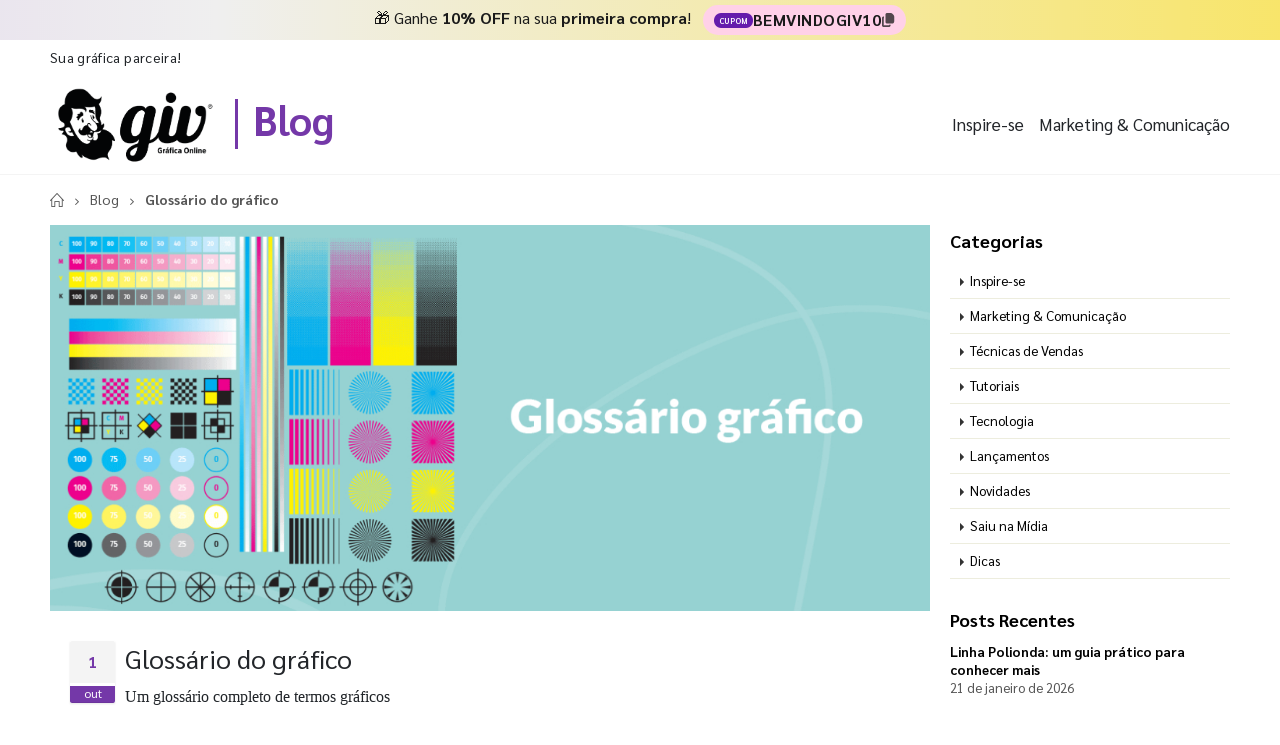

--- FILE ---
content_type: text/html; charset=utf-8
request_url: https://www.givonline.com.br/blog/glossario-do-grafico
body_size: 16160
content:
<!DOCTYPE html><html lang=pt><head><meta charset=utf-8><title>Gloss&#xE1;rio do gr&#xE1;fico | GIV Online</title><link rel="shortcut icon" href=/icones/132/favicon.png type=image/x-icon><link rel=manifest href=/icones/132/manifest.webmanifest><link rel=apple-touch-icon href=/icones/132/apple-touch-icon.png><link rel=apple-touch-icon sizes=57x57 href=/icones/132/apple-touch-icon-57x57.png><link rel=apple-touch-icon sizes=72x72 href=/icones/132/apple-touch-icon-72x72.png><link rel=apple-touch-icon sizes=76x76 href=/icones/132/apple-touch-icon-76x76.png><link rel=apple-touch-icon sizes=114x114 href=/icones/132/apple-touch-icon-114x114.png><link rel=apple-touch-icon sizes=120x120 href=/icones/132/apple-touch-icon-120x120.png><link rel=apple-touch-icon sizes=144x144 href=/icones/132/apple-touch-icon-144x144.png><link rel=apple-touch-icon sizes=152x152 href=/icones/132/apple-touch-icon-152x152.png><link rel=apple-touch-icon sizes=180x180 href=/icones/132/apple-touch-icon-180x180.png><link rel=apple-touch-icon-precomposed sizes=57x57 href=/icones/132/apple-touch-icon-57x57.png><link rel=apple-touch-icon-precomposed sizes=114x114 href=/icones/132/apple-touch-icon-114x114.png><link rel=apple-touch-icon-precomposed sizes=72x72 href=/icones/132/apple-touch-icon-72x72.png><link rel=apple-touch-icon-precomposed sizes=144x144 href=/icones/132/apple-touch-icon-144x144.png><link rel=apple-touch-icon-precomposed sizes=120x120 href=/icones/132/apple-touch-icon-120x120.png><link rel=apple-touch-icon-precomposed sizes=76x76 href=/icones/132/apple-touch-icon-76x76.png><link rel=apple-touch-icon-precomposed sizes=152x152 href=/icones/132/apple-touch-icon-152x152.png><link rel=icon type=image/png href=/icones/132/favicon.png><link rel=icon type=image/svg+xml href=/icones/132/favicon.svg><link rel=icon type=image/png href=/icones/132/favicon-96x96.png sizes=96x96><link rel=icon type=image/png href=/icones/132/favicon-128.png sizes=128x128><link rel=icon type=image/png href=/icones/132/favicon-196x196.png sizes=196x196><link rel=icon type=image/png sizes=192x192 href=/icones/132/android-icon-192x192.png><meta name=application-name content="GIV Online"><meta name=theme-color content=#ffffff><meta name=msapplication-TileColor content=#FFF><meta name=msapplication-TileImage content=/icones/132/mstile-144x144.png><meta name=msapplication-square70x70logo content=/icones/132/mstile-70x70.png><meta name=msapplication-square150x150logo content=/icones/132/mstile-150x150.png><meta name=msapplication-wide310x150logo content=/icones/132/mstile-310x150.png><meta name=msapplication-square310x310logo content=/icones/132/mstile-310x310.png><script async src="https://www.googletagmanager.com/gtag/js?id=G-EM6RCT0CS2"></script><script>window.dataLayer=window.dataLayer||[];function gtag(){dataLayer.push(arguments);}
gtag('js',new Date());gtag('config','G-EM6RCT0CS2');</script><script>(function(w,d,s,l,i){w[l]=w[l]||[];w[l].push({'gtm.start':new Date().getTime(),event:'gtm.js'});var f=d.getElementsByTagName(s)[0],j=d.createElement(s),dl=l!='dataLayer'?'&l='+l:'';j.async=true;j.src='https://www.googletagmanager.com/gtm.js?id='+i+dl;f.parentNode.insertBefore(j,f);})(window,document,'script','dataLayer','GTM-NCV5X3V');</script><link rel=preconnect href=https://fonts.googleapis.com><link rel=preconnect href=https://fonts.gstatic.com crossorigin><link href="https://fonts.googleapis.com/css?family=Sarabun:400,700&amp;display=swap" rel=stylesheet><link rel=stylesheet href=https://cdnjs.cloudflare.com/ajax/libs/font-awesome/6.4.0/css/all.min.css integrity="sha512-iecdLmaskl7CVkqkXNQ/ZH/XLlvWZOJyj7Yy7tcenmpD1ypASozpmT/E0iPtmFIB46ZmdtAc9eNBvH0H/ZpiBw==" crossorigin=anonymous referrerpolicy=no-referrer><link rel=stylesheet href=https://cdn.jsdelivr.net/npm/bootstrap@4.4.1/dist/css/bootstrap.min.css integrity=sha384-Vkoo8x4CGsO3+Hhxv8T/Q5PaXtkKtu6ug5TOeNV6gBiFeWPGFN9MuhOf23Q9Ifjh crossorigin=anonymous><link rel=stylesheet href=/lib/jquery-toast-plugin/jquery.toast.min.css><link rel=stylesheet href="/assets/css/site-giv.min.css?v=fIumi60FbLh3jR2oi9nEV8t3W-lA2SlSuu6YqDnbv2U"><meta name=viewport content="width=device-width, initial-scale=1"><meta name=format-detection content="telephone=no"><meta name=description content="Você já ficou em dúvida quando ouviu algum termo gráfico sendo pronunciado? Então, vem ler essa matéria que o Sr. GIV fez! Um glossário gráfico completo pra você! "><meta property=og:url content=https://www.givonline.com.br/blog/glossario-do-grafico><meta property=og:title content="Glossário do gráfico "><meta property=og:description content="Você já ficou em dúvida quando ouviu algum termo gráfico sendo pronunciado? Então, vem ler essa matéria que o Sr. GIV fez! Um glossário gráfico completo pra você! "><meta property=og:image content=https://wbl.blob.core.windows.net/img/blog/132/blog-giv-termos-graficos-1.webp><meta property=og:image:alt content="Você já ficou em dúvida quando ouviu algum termo gráfico sendo pronunciado? Então, vem ler essa matéria que o Sr. GIV fez! Um glossário gráfico completo pra você! "><meta property=og:type content=article><meta name=robots content=index><meta name=googlebot content=index><meta name=kdt:page><script>!function(f,b,e,v,n,t,s){if(f.fbq)return;n=f.fbq=function(){n.callMethod?n.callMethod.apply(n,arguments):n.queue.push(arguments)};if(!f._fbq)f._fbq=n;n.push=n;n.loaded=!0;n.version='2.0';n.queue=[];t=b.createElement(e);t.async=!0;t.src=v;s=b.getElementsByTagName(e)[0];s.parentNode.insertBefore(t,s)}(window,document,'script','https://connect.facebook.net/en_US/fbevents.js');</script><script>fbq('init','1162930367452928',{external_id:''});fbq('track','PageView');</script><noscript><img height=1 width=1 style=display:none src="https://www.facebook.com/tr?id=1162930367452928&amp;ev=PageView&amp;noscript=1"></noscript><body><div class=page-wrapper><div class=alerta-home><style>.topbar-promo{width:100%;padding:5px 12px;text-align:center;font-family:'Sarabun',sans-serif;font-size:16px;color:#1a1a1a;background:linear-gradient( 270deg,#ffdd00,#efefef,#c59ae7,#efefef,#ffdd00 );background-size:600% 600%;animation:gradientMove 10s ease infinite}.topbar-promo p{margin:0;display:flex;justify-content:center;align-items:center;gap:8px;flex-wrap:wrap}.coupon-box{display:inline-flex;align-items:center;gap:6px;padding:3px 11px;border-radius:999px;background:#ffd1e8;font-family:'Sarabun',sans-serif;font-size:15px;color:#1a1a1a;cursor:pointer;transition:transform 0.2s ease}.coupon-box:hover{transform:scale(1.03)}.coupon-label{background:#651bac;color:#fff;font-size:8px;font-weight:600;padding:2px 5px;border-radius:999px;letter-spacing:0.4px;text-transform:uppercase}.coupon-code{font-weight:800;white-space:nowrap}.coupon-icon{width:14px;height:14px;display:inline-flex;align-items:center;opacity:0.75;transition:opacity 0.2s ease,transform 0.2s ease}.coupon-icon svg{width:100%;height:100%;fill:currentColor}.coupon-box:hover .coupon-icon{opacity:1;transform:scale(1.1)}.copied{background:#d1ffd9 !important}@keyframes gradientMove{0%{background-position:0 50%}50%{background-position:100% 50%}100%{background-position:0 50%}}</style><div class=topbar-promo><span class=giv-emoji>🎁</span> Ganhe <strong>10% OFF</strong> na sua <b>primeira compra</b>!&nbsp;&nbsp; <span class=coupon-box id=coupon> <span class=coupon-label>CUPOM</span> <span class=coupon-code>BEMVINDOGIV10</span> <span class=coupon-icon> <svg xmlns=http://www.w3.org/2000/svg viewBox="0 0 448 512"><path d="M192 0c-35.3 0-64 28.7-64 64l0 256c0 35.3 28.7 64 64 64l192 0c35.3 0 64-28.7 64-64l0-200.6c0-17.4-7.1-34.1-19.7-46.2L370.6 17.8C358.7 6.4 342.8 0 326.3 0L192 0zM64 128c-35.3 0-64 28.7-64 64L0 448c0 35.3 28.7 64 64 64l192 0c35.3 0 64-28.7 64-64l0-16-64 0 0 16-192 0 0-256 16 0 0-64-16 0z"></path></svg> </span> </span></div><script>const coupon=document.getElementById('coupon');const couponCode='BEMVINDOGIV10';coupon.addEventListener('click',()=>{navigator.clipboard.writeText(couponCode);coupon.classList.add('copied');setTimeout(()=>{coupon.classList.remove('copied');},1200);});</script></div><header class=header><div class=header-top><div class="container container-blog"><div class="header-left d-none d-sm-block"><p class=top-message>Sua gráfica parceira!</div></div></div><div class=header-middle><div class="container container-blog d-flex align-items-center"><div class="header-left w-auto pl-0 d-flex align-items-center flex-grow-1"><span class=d-none>Gráfica GIV Online</span> <a href="/" class=logo-giv> <img src=https://wbl.blob.core.windows.net/public/logo-giv-online-black.png width=170 height=50 alt="Logo GIV Online" title="Logo GIV Online"> </a><div class=vertical-line></div><div class="mb-1 txt-blog"><a href=/blog>Blog</a></div></div><div class="header-links ml-auto"><a href="/blog/?categoria=inspire-se">Inspire-se</a> <a href="/blog/?categoria=marketing-comunicacao">Marketing &amp; Comunica&#xE7;&#xE3;o</a></div></div></div></header><main class=main><div class=container><nav aria-label=breadcrumb class=breadcrumb-nav><ol class=breadcrumb><li class=breadcrumb-item><a href="/" title="Home page"> <i class=icon-home></i> </a><li class=breadcrumb-item aria-current=page><a href=/blog>Blog</a><li class="breadcrumb-item active" aria-current=page>Gloss&#xE1;rio do gr&#xE1;fico</ol></nav><div class=row><div class=col-lg-9><article class=single><div class=post-media><div class="post-slider owl-carousel owl-theme owl-loaded owl-drag"><div class=owl-stage-outer><div class=owl-stage style="transform:translate3d(-2640px,0px,0px);transition:all 0.25s ease 0s;width:6160px"><div class="owl-item cloned" width=880 height=495><img src=https://wbl.blob.core.windows.net/img-cdn/img-otm/132/495x880-blog-giv-termos-graficos-1.webp alt="Glossário do gráfico " title="Glossário do gráfico " width=880 height=495 class=img-center></div></div></div></div></div><div class=post-body><dia-mes-calendario><div class="post-date hide-mobile"><span class=day>1</span> <span class=month>out</span></div></dia-mes-calendario><h1 class=post-title>Gloss&#xE1;rio do gr&#xE1;fico</h1><p><span style=font-family:Georgia,serif><span style=font-size:medium>Um glossário completo de termos gráficos</span></span><div class=post-meta><div><span> <i class="fa-solid fa-calendar-days mr-1"></i> <formata-data-extenso>1 de outubro de 2021</formata-data-extenso> </span> <span class=ml-3> <i class="fa-solid fa-folder-open mr-1"></i>Impress&#xE3;o </span> <span class="social-icons float-right"> <a href="https://www.facebook.com/sharer/sharer.php?u=https://www.givonline.com.br/blog/glossario-do-grafico&amp;t=Glossário do gráfico" rel=noopener class="social-icon social-facebook" target=_blank title="Compartilhar no Facebook"> <i class="fa-brands fa-facebook-f"></i> </a> <a href="https://twitter.com/intent/tweet?url=https://www.givonline.com.br/blog/glossario-do-grafico&amp;text=Glossário do gráfico &amp;via=givonline" rel=noopener class="social-icon social-twitter" target=_blank title="Compartilhar no Twitter"> <i class="fa-brands fa-twitter"></i> </a> <a href="https://www.linkedin.com/shareArticle?mini=true&amp;url=https://www.givonline.com.br/blog/glossario-do-grafico&amp;title=Glossário do gráfico &amp;summary=Você já ficou em dúvida quando ouviu algum termo gráfico sendo pronunciado? Então, vem ler essa matéria que o Sr. GIV fez! Um glossário gráfico completo pra você!" rel=noopener class="social-icon social-linkedin" target=_blank title="Compartilhar no Linkedin"> <i class="fa-brands fa-linkedin-in"></i> </a> <a href="https://api.whatsapp.com/send?text=https://www.givonline.com.br/blog/glossario-do-grafico" rel=noopener class="social-icon social-whatsapp" target=_blank title="Compartilhar no Whatsapp"> <i class="fa-brands fa-whatsapp"></i> </a> <a href="https://www.pinterest.com/pin/create/button/?url=https://www.givonline.com.br/blog/glossario-do-grafico&amp;media=https://wbl.blob.core.windows.net/img/blog/132/blog-giv-termos-graficos-1.webp&amp;description=Você já ficou em dúvida quando ouviu algum termo gráfico sendo pronunciado? Então, vem ler essa matéria que o Sr. GIV fez! Um glossário gráfico completo pra você!" rel=noopener class="social-icon social-pinterest" target=_blank title="Compartilhar no Pinterest"> <i class="fa-brands fa-pinterest-p"></i> </a> </span></div></div><div class=post-content><p><div class=formatacao-blog-post><p dir=ltr style=line-height:1.656;background-color:#ffffff;margin-top:0;margin-bottom:0><span style=background-color:transparent;font-weight:400;font-style:normal;font-variant:normal;text-decoration:none;vertical-align:baseline;white-space:pre-wrap;font-family:Georgia,serif><span style=color:rgb(89,89,89)><span style=font-size:x-large>Quem nunca teve dúvida com termos gráficos enquanto desenvolvia algum material, que atire a primeira pedra! O Sr. GIV já teve um dia, e pensando nisso, resolveu explicar o significado dos principais termos para que não reste dúvidas na hora de desenvolver sua arte, vem ler.</span></span></span><p dir=ltr style=line-height:1.38;margin-top:0;margin-bottom:0><b style=font-weight:normal;font-family:Georgia,serif id=docs-internal-guid-a3b634f4-7fff-e4b8-2386-9625520ea6d5><span style=color:rgb(89,89,89)><span style=font-size:x-large><br></span></span></b><p dir=ltr style=line-height:1.656;background-color:#ffffff;margin-top:0;margin-bottom:0><span style=font-family:Georgia,serif><span style=color:rgb(89,89,89)><span style=font-size:x-large><span style=background-color:transparent;font-weight:700;font-style:normal;font-variant:normal;text-decoration:none;vertical-align:baseline;white-space:pre-wrap>1x0 -</span><span style=background-color:transparent;font-weight:400;font-style:normal;font-variant:normal;text-decoration:none;vertical-align:baseline;white-space:pre-wrap> Esse termo, muito encontrado em gráficas, se refere a materiais que possuem a impressão na parte da frente em escala de cinza ou preto, enquanto a parte do verso não possui impressão. </span><span style=background-color:transparent;font-weight:400;font-style:normal;font-variant:normal;text-decoration:none;vertical-align:baseline;white-space:pre-wrap><br><br></span></span></span></span><p dir=ltr style=line-height:1.656;background-color:#ffffff;margin-top:0;margin-bottom:0><span style=font-family:Georgia,serif><span style=color:rgb(89,89,89)><span style=font-size:x-large><span style=background-color:transparent;font-weight:700;font-style:normal;font-variant:normal;text-decoration:none;vertical-align:baseline;white-space:pre-wrap>1x1 -</span><span style=background-color:transparent;font-weight:400;font-style:normal;font-variant:normal;text-decoration:none;vertical-align:baseline;white-space:pre-wrap> Nesse formato, tanto a parte da frente quanto o verso são impressos em preto ou escala de cinza. </span><span style=background-color:transparent;font-weight:400;font-style:normal;font-variant:normal;text-decoration:none;vertical-align:baseline;white-space:pre-wrap><br><br></span></span></span></span><p dir=ltr style=line-height:1.656;background-color:#ffffff;margin-top:0;margin-bottom:0><span style=font-family:Georgia,serif><span style=color:rgb(89,89,89)><span style=font-size:x-large><span style=background-color:transparent;font-weight:700;font-style:normal;font-variant:normal;text-decoration:none;vertical-align:baseline;white-space:pre-wrap>4x0 -</span><span style=background-color:transparent;font-weight:400;font-style:normal;font-variant:normal;text-decoration:none;vertical-align:baseline;white-space:pre-wrap>&nbsp; O número 4 representa as quatro cores do CMYK, portanto, nesse caso significa que a parte frontal do arquivo será colorida, enquanto o verso não terá impressão alguma. </span><span style=background-color:transparent;font-weight:400;font-style:normal;font-variant:normal;text-decoration:none;vertical-align:baseline;white-space:pre-wrap><br><br></span></span></span></span><p dir=ltr style=line-height:1.656;background-color:#ffffff;margin-top:0;margin-bottom:0><span style=font-family:Georgia,serif><span style=color:rgb(89,89,89)><span style=font-size:x-large><span style=background-color:transparent;font-weight:700;font-style:normal;font-variant:normal;text-decoration:none;vertical-align:baseline;white-space:pre-wrap>4x1 - </span><span style=background-color:transparent;font-weight:400;font-style:normal;font-variant:normal;text-decoration:none;vertical-align:baseline;white-space:pre-wrap>Quando houver essa especificação, significa que a parte frontal do arquivo será colorida e o verso em preto ou escala de cinza. </span><span style=background-color:transparent;font-weight:400;font-style:normal;font-variant:normal;text-decoration:none;vertical-align:baseline;white-space:pre-wrap><br><br></span></span></span></span><p dir=ltr style=line-height:1.656;background-color:#ffffff;margin-top:0;margin-bottom:0><span style=font-family:Georgia,serif><span style=color:rgb(89,89,89)><span style=font-size:x-large><span style=background-color:transparent;font-weight:700;font-style:normal;font-variant:normal;text-decoration:none;vertical-align:baseline;white-space:pre-wrap>4x4 -</span><span style=background-color:transparent;font-weight:400;font-style:normal;font-variant:normal;text-decoration:none;vertical-align:baseline;white-space:pre-wrap> Esse formato se refere à impressão colorida tanto na parte da frente quanto no verso de determinado arquivo.&nbsp;</span></span></span></span><p dir=ltr style=line-height:1.656;background-color:#ffffff;margin-top:0;margin-bottom:0><span style=font-family:Georgia,serif><span style=color:rgb(89,89,89)><span style=font-size:x-large>&nbsp;</span></span></span><p dir=ltr style=line-height:1.656;background-color:#ffffff;margin-top:0;margin-bottom:0><span style=font-family:Georgia,serif><span style=color:rgb(89,89,89)><span style=font-size:x-large><span style=background-color:transparent;font-weight:700;font-style:normal;font-variant:normal;text-decoration:none;vertical-align:baseline;white-space:pre-wrap>Dica: </span><span style=background-color:transparent;font-weight:400;font-style:normal;font-variant:normal;text-decoration:none;vertical-align:baseline;white-space:pre-wrap>Sempre se atente ao uso de cores na impressão, para que não ocorra Erro de Engenharia.</span></span></span></span><p dir=ltr style=line-height:1.38;margin-top:0;margin-bottom:0><b style=font-weight:normal;font-family:Georgia,serif><span style=color:rgb(89,89,89)><span style=font-size:x-large><br></span></span></b><p dir=ltr style=line-height:1.656;background-color:#ffffff;margin-top:0;margin-bottom:0><span style=font-family:Georgia,serif><span style=color:rgb(89,89,89)><span style=font-size:x-large><span style=background-color:transparent;font-weight:700;font-style:normal;font-variant:normal;text-decoration:none;vertical-align:baseline;white-space:pre-wrap>Adobe -</span><span style=background-color:transparent;font-weight:400;font-style:normal;font-variant:normal;text-decoration:none;vertical-align:baseline;white-space:pre-wrap> Esse nome pertence a empresa que desenvolve os softwares mais usados no ramo gráfico, como o </span><span style=background-color:transparent;font-weight:700;font-style:normal;font-variant:normal;text-decoration:none;vertical-align:baseline;white-space:pre-wrap>Illustrator</span><span style=background-color:transparent;font-weight:400;font-style:normal;font-variant:normal;text-decoration:none;vertical-align:baseline;white-space:pre-wrap>, que é focado para a edição de imagens vetoriais. O </span><span style=background-color:transparent;font-weight:700;font-style:normal;font-variant:normal;text-decoration:none;vertical-align:baseline;white-space:pre-wrap>Photoshop</span><span style=background-color:transparent;font-weight:400;font-style:normal;font-variant:normal;text-decoration:none;vertical-align:baseline;white-space:pre-wrap>, que é o queridinho não só dos designers como dos fotógrafos, já que é capaz de realizar todo tipo de edição em imagens digitais. E por último, mas não menos importante, o </span><span style=background-color:transparent;font-weight:700;font-style:normal;font-variant:normal;text-decoration:none;vertical-align:baseline;white-space:pre-wrap>CorelDraw</span><span style=background-color:transparent;font-weight:400;font-style:normal;font-variant:normal;text-decoration:none;vertical-align:baseline;white-space:pre-wrap>, que é a preferência de muitos designers na hora de desenvolver a arte a ser impressa.&nbsp;</span></span></span></span><p dir=ltr style=line-height:1.656;background-color:#ffffff;margin-top:0;margin-bottom:0><span style=font-family:Georgia,serif><span style=color:rgb(89,89,89)><span style=font-size:x-large>&nbsp;</span></span></span><p dir=ltr style=line-height:1.656;background-color:#ffffff;margin-top:0;margin-bottom:0><span style=font-family:Georgia,serif><span style=color:rgb(89,89,89)><span style=font-size:x-large><span style=background-color:transparent;font-weight:700;font-style:normal;font-variant:normal;text-decoration:none;vertical-align:baseline;white-space:pre-wrap>Alinhamento - </span><span style=background-color:transparent;font-weight:400;font-style:normal;font-variant:normal;text-decoration:none;vertical-align:baseline;white-space:pre-wrap>O alinhamento é, basicamente, a forma de organizar elementos em uma tela. É a melhor maneira de deixar o layout da página atrativo e estruturado.</span></span></span></span><p dir=ltr style=line-height:1.656;background-color:#ffffff;margin-top:0;margin-bottom:0><span style=background-color:transparent;font-weight:400;font-style:normal;font-variant:normal;text-decoration:none;vertical-align:baseline;white-space:pre-wrap;font-family:Georgia,serif><span style=color:rgb(89,89,89)><span style=font-size:x-large><br></span></span></span><p dir=ltr style=line-height:1.656;background-color:#ffffff;margin-top:0;margin-bottom:0><span style=font-family:Georgia,serif><span style=color:rgb(89,89,89)><span style=font-size:x-large><span style=background-color:transparent;font-weight:700;font-style:normal;font-variant:normal;text-decoration:none;vertical-align:baseline;white-space:pre-wrap>A2, A3, A4 e A5 -&nbsp; </span><span style=background-color:transparent;font-weight:400;font-style:normal;font-variant:normal;text-decoration:none;vertical-align:baseline;white-space:pre-wrap>Todos esses termos se referem a tamanhos de papel. O A2 representa os tamanhos 420x594mm, o A3 tem as dimensões de 297x420mm, o A4, que é o mais usado no dia a dia de todos, tem 210x297mm e, por fim, o A5 tem 148x210 milímetros.</span></span></span></span><p dir=ltr style=line-height:1.656;background-color:#ffffff;margin-top:0;margin-bottom:0><span style=font-family:Georgia,serif><span style=color:rgb(89,89,89)><span style=font-size:x-large>&nbsp;</span></span></span><p dir=ltr style=line-height:1.656;background-color:#ffffff;margin-top:0;margin-bottom:0><span style=font-family:Georgia,serif><span style=color:rgb(89,89,89)><span style=font-size:x-large><span style=background-color:transparent;font-weight:700;font-style:normal;font-variant:normal;text-decoration:none;vertical-align:baseline;white-space:pre-wrap>Briefing -</span><span style=background-color:transparent;font-weight:400;font-style:normal;font-variant:normal;text-decoration:none;vertical-align:baseline;white-space:pre-wrap> O briefing é uma junção de informações como público-alvo, portfólio, objetivos e outros fatores sobre determinada empresa. No processo de criação ele é uma base para que todo o projeto seja elaborado e finalizado seguindo, em primeiro lugar, princípios e metas do cliente. É uma forma de conhecer de forma aprofundada a empresa na qual irá representar no projeto.&nbsp;</span></span></span></span><p dir=ltr style=line-height:1.656;background-color:#ffffff;margin-top:0;margin-bottom:0><span style=font-family:Georgia,serif><span style=color:rgb(89,89,89)><span style=font-size:x-large>&nbsp;</span></span></span><p dir=ltr style=line-height:1.656;background-color:#ffffff;margin-top:0;margin-bottom:0><span style=font-family:Georgia,serif><span style=color:rgb(89,89,89)><span style=font-size:x-large><span style=background-color:transparent;font-weight:700;font-style:normal;font-variant:normal;text-decoration:none;vertical-align:baseline;white-space:pre-wrap>Brainstorming - </span><span style=background-color:transparent;font-weight:400;font-style:normal;font-variant:normal;text-decoration:none;vertical-align:baseline;white-space:pre-wrap>Popularmente conhecido como “chuva de ideias”, o brainstorming é um processo onde todos os envolvidos em um projeto se juntam para “ter ideias de forma conjunta”, o que não é uma regra, isso pode ser feito de forma separada, e só posteriormente ser feita essa junção de todos os insights para saber qual será usado no projeto.</span></span></span></span><p dir=ltr style=line-height:1.656;background-color:#ffffff;margin-top:0;margin-bottom:0><span style=font-family:Georgia,serif><span style=color:rgb(89,89,89)><span style=font-size:x-large>&nbsp;</span></span></span><p dir=ltr style=line-height:1.656;background-color:#ffffff;margin-top:0;margin-bottom:0><span style=font-family:Georgia,serif><span style=color:rgb(89,89,89)><span style=font-size:x-large><span style=background-color:transparent;font-weight:700;font-style:normal;font-variant:normal;text-decoration:none;vertical-align:baseline;white-space:pre-wrap>BITMAP - </span><span style=background-color:transparent;font-weight:400;font-style:normal;font-variant:normal;text-decoration:none;vertical-align:baseline;white-space:pre-wrap>É a construção de uma imagem através de códigos hexadecimais, que, juntos, formam imagens. Esses códigos são aplicados a pequenos quadrados que, quando olhados de perto, parecem um mosaico, e esses quadrados são os pixels.</span></span></span></span><p dir=ltr style=line-height:1.656;background-color:#ffffff;margin-top:0;margin-bottom:0><span style=font-family:Georgia,serif><span style=color:rgb(89,89,89)><span style=font-size:x-large>&nbsp;</span></span></span><p dir=ltr style=line-height:1.656;background-color:#ffffff;margin-top:0;margin-bottom:0><span style=font-family:Georgia,serif><span style=color:rgb(89,89,89)><span style=font-size:x-large><span style=background-color:transparent;font-weight:700;font-style:normal;font-variant:normal;text-decoration:none;vertical-align:baseline;white-space:pre-wrap>Blur - </span><span style=background-color:transparent;font-weight:400;font-style:normal;font-variant:normal;text-decoration:none;vertical-align:baseline;white-space:pre-wrap>É um desfoque usado em palavras ou imagens. Pode ser encontrado em diferentes tipos, como o desfoque de movimento, ou</span><span style=background-color:transparent;font-weight:400;font-variant:normal;text-decoration:none;vertical-align:baseline;white-space:pre-wrap><i> motion blur</i></span><span style=background-color:transparent;font-weight:400;font-style:normal;font-variant:normal;text-decoration:none;vertical-align:baseline;white-space:pre-wrap>.&nbsp;</span></span></span></span><p dir=ltr style=line-height:1.656;background-color:#ffffff;margin-top:0;margin-bottom:0><span style=font-family:Georgia,serif><span style=color:rgb(89,89,89)><span style=font-size:x-large>&nbsp;</span></span></span><p dir=ltr style=line-height:1.656;background-color:#ffffff;margin-top:0;margin-bottom:0><span style=font-family:Georgia,serif><span style=color:rgb(89,89,89)><span style=font-size:x-large><span style=background-color:transparent;font-weight:700;font-style:normal;font-variant:normal;text-decoration:none;vertical-align:baseline;white-space:pre-wrap>Canvas -&nbsp; </span><span style=background-color:transparent;font-weight:400;font-style:normal;font-variant:normal;text-decoration:none;vertical-align:baseline;white-space:pre-wrap>Também conhecido como </span><span style=background-color:transparent;font-weight:400;font-style:italic;font-variant:normal;text-decoration:none;vertical-align:baseline;white-space:pre-wrap>Business Model Canvas</span><span style=background-color:transparent;font-weight:400;font-style:normal;font-variant:normal;text-decoration:none;vertical-align:baseline;white-space:pre-wrap>, o Canva é um jeito visual de organizar as ideias estratégicas do negócio! Através dessa ferramenta, o seu modelo de negócio é dividido em nove blocos, responsáveis por representar os pontos centrais que devem ser levados em consideração na hora de montar a estratégia.</span></span></span></span><p dir=ltr style=line-height:1.656;background-color:#ffffff;margin-top:0;margin-bottom:0><span style=font-family:Georgia,serif><span style=color:rgb(89,89,89)><span style=font-size:x-large>&nbsp;</span></span></span><p dir=ltr style=line-height:1.656;background-color:#ffffff;margin-top:0;margin-bottom:0><span style=font-family:Georgia,serif><span style=color:rgb(89,89,89)><span style=font-size:x-large><span style=background-color:transparent;font-weight:700;font-style:normal;font-variant:normal;text-decoration:none;vertical-align:baseline;white-space:pre-wrap>CMYK -</span><span style=background-color:transparent;font-weight:400;font-style:normal;font-variant:normal;text-decoration:none;vertical-align:baseline;white-space:pre-wrap> A sigla faz referência às cores Ciano, Magenta, Amarelo e Preto. São as cores primárias, usadas em combinações para se chegar a uma vasta tabela de cores. É o padrão de cores mais usado no ramo gráfico, pois são próprias para impressões gráficas.&nbsp;</span></span></span></span><p dir=ltr style=line-height:1.656;background-color:#ffffff;margin-top:0;margin-bottom:0><span style=font-family:Georgia,serif><span style=color:rgb(89,89,89)><span style=font-size:x-large>&nbsp;</span></span></span><p dir=ltr style="line-height:1.38;background-color:#ffffff;margin-top:0;margin-bottom:0;padding:0 0 18pt 0"><span style=font-family:Georgia,serif><span style=color:rgb(89,89,89)><span style=font-size:x-large><span style=background-color:transparent;font-weight:700;font-style:normal;font-variant:normal;text-decoration:none;vertical-align:baseline;white-space:pre-wrap>Círculo Cromático -</span><span style=background-color:transparent;font-weight:400;font-style:normal;font-variant:normal;text-decoration:none;vertical-align:baseline;white-space:pre-wrap> É uma ferramenta composta de 12 cores, na qual torna possível a visualização das cores, já que ficam dispostas em um círculo de maneira ordenada. É muito usado para fazer combinações.&nbsp;</span></span></span></span><p dir=ltr style=line-height:1.656;background-color:#ffffff;margin-top:0;margin-bottom:0><span style=font-family:Georgia,serif><span style=color:rgb(89,89,89)><span style=font-size:x-large><span style=background-color:transparent;font-weight:700;font-style:normal;font-variant:normal;text-decoration:none;vertical-align:baseline;white-space:pre-wrap>Código Hexadecimal -</span><span style=background-color:transparent;font-weight:400;font-style:normal;font-variant:normal;text-decoration:none;vertical-align:baseline;white-space:pre-wrap> São códigos de cores usadas em monitores, geralmente começam com um sustenido (#) , seguido de mais seis números. Lembrando que, as cores dos monitores são em escala RGB, portanto, os dois primeiros números representam a intensidade da cor vermelha, enquanto os dois do meio são referentes a cor verde e os últimos, a cor azul.&nbsp;</span></span></span></span><p dir=ltr style=line-height:1.656;background-color:#ffffff;margin-top:0;margin-bottom:0><span style=font-family:Georgia,serif><span style=color:rgb(89,89,89)><span style=font-size:x-large><span style=background-color:transparent;font-weight:700;font-style:normal;font-variant:normal;text-decoration:none;vertical-align:baseline;white-space:pre-wrap>Corte e Vinco - </span><span style=background-color:transparent;font-weight:400;font-style:normal;font-variant:normal;text-decoration:none;vertical-align:baseline;white-space:pre-wrap>O corte e vinco faz parte da finalização de um acabamento, de um impresso gráfico. O nome já é autoexplicativo, mas basicamente é o corte do produto, seguido pelo vinco ou dobra. É muito usado em folders e revistas.</span></span></span></span><p dir=ltr style=line-height:1.656;background-color:#ffffff;margin-top:0;margin-bottom:0><span style=font-family:Georgia,serif><span style=color:rgb(89,89,89)><span style=font-size:x-large>&nbsp;</span></span></span><p dir=ltr style=line-height:1.656;background-color:#ffffff;margin-top:0;margin-bottom:0><span style=font-family:Georgia,serif><span style=color:rgb(89,89,89)><span style=font-size:x-large><span style=background-color:transparent;font-weight:700;font-style:normal;font-variant:normal;text-decoration:none;vertical-align:baseline;white-space:pre-wrap>Conformidade - </span><span style=background-color:transparent;font-weight:400;font-style:normal;font-variant:normal;text-decoration:none;vertical-align:baseline;white-space:pre-wrap>Uma conformidade, aplicada ao ramo gráfico, é quando os elementos do arquivo a ser impresso estão dispostos e configurados de forma correta, podendo ser impressos diretamente, sem a necessidade de alterações.&nbsp;</span></span></span></span><p dir=ltr style=line-height:1.656;background-color:#ffffff;margin-top:0;margin-bottom:0><span style=font-family:Georgia,serif><span style=color:rgb(89,89,89)><span style=font-size:x-large>&nbsp;</span></span></span><p dir=ltr style=line-height:1.656;background-color:#ffffff;margin-top:0;margin-bottom:0><span style=font-family:Georgia,serif><span style=color:rgb(89,89,89)><span style=font-size:x-large><span style=background-color:transparent;font-weight:700;font-style:normal;font-variant:normal;text-decoration:none;vertical-align:baseline;white-space:pre-wrap>Design - </span><span style=background-color:transparent;font-weight:400;font-style:normal;font-variant:normal;text-decoration:none;vertical-align:baseline;white-space:pre-wrap>O design é a execução de uma ideia em forma de projetos ou modelos, o qual o objetivo é a elaboração completa de um produto.&nbsp;</span></span></span></span><p dir=ltr style=line-height:1.656;background-color:#ffffff;margin-top:0;margin-bottom:0><span style=font-family:Georgia,serif><span style=color:rgb(89,89,89)><span style=font-size:x-large>&nbsp;</span></span></span><p dir=ltr style=line-height:1.656;background-color:#ffffff;margin-top:0;margin-bottom:0><span style=font-family:Georgia,serif><span style=color:rgb(89,89,89)><span style=font-size:x-large><span style=background-color:transparent;font-weight:700;font-style:normal;font-variant:normal;text-decoration:none;vertical-align:baseline;white-space:pre-wrap>Diagramação - </span><span style=background-color:transparent;font-weight:400;font-style:normal;font-variant:normal;text-decoration:none;vertical-align:baseline;white-space:pre-wrap>É o ato de distribuir elementos em um determinado espaço, ou seja, diagramar elementos gráficos em uma determinada página. Nesse processo é levado em conta principalmente a hierarquia de informações, que é determinada pelos criadores da arte ou texto.&nbsp;</span></span></span></span><p dir=ltr style=line-height:1.656;background-color:#ffffff;margin-top:0;margin-bottom:0><span style=font-family:Georgia,serif><span style=color:rgb(89,89,89)><span style=font-size:x-large>&nbsp;</span></span></span><p dir=ltr style=line-height:1.656;background-color:#ffffff;margin-top:0;margin-bottom:0><span style=font-family:Georgia,serif><span style=color:rgb(89,89,89)><span style=font-size:x-large><span style=background-color:transparent;font-weight:700;font-style:normal;font-variant:normal;text-decoration:none;vertical-align:baseline;white-space:pre-wrap>DPI -&nbsp; “</span><span style=background-color:transparent;font-weight:400;font-variant:normal;text-decoration:none;vertical-align:baseline;white-space:pre-wrap><i>Dots Per Inch</i></span><span style=background-color:transparent;font-weight:400;font-style:normal;font-variant:normal;text-decoration:none;vertical-align:baseline;white-space:pre-wrap>”, ou Pontos por Polegada é a quantidade de pontos presentes em uma imagem. Eles são responsáveis por determinar a cobertura da impressão e a quantidade de detalhes que será impressa. Quanto mais DPI mais qualidade e mais detalhes serão impressos.</span></span></span></span><p dir=ltr style=line-height:1.656;background-color:#ffffff;margin-top:0;margin-bottom:0><span style=font-family:Georgia,serif><span style=color:rgb(89,89,89)><span style=font-size:x-large>&nbsp;</span></span></span><p dir=ltr style=line-height:1.656;background-color:#ffffff;margin-top:0;margin-bottom:0><span style=font-family:Georgia,serif><span style=color:rgb(89,89,89)><span style=font-size:x-large><span style=background-color:transparent;font-weight:700;font-style:normal;font-variant:normal;text-decoration:none;vertical-align:baseline;white-space:pre-wrap>Enobrecimento - </span><span style=background-color:transparent;font-weight:400;font-style:normal;font-variant:normal;text-decoration:none;vertical-align:baseline;white-space:pre-wrap>Enobrecimento é um acabamento na finalização de um produto gráfico. Ele é usado geralmente para tornar o produto mais atrativo e com um detalhe chamativo aos olhos do cliente. Alguns exemplos de enobrecimentos são: laminação e verniz.</span></span></span></span><p dir=ltr style=line-height:1.656;background-color:#ffffff;margin-top:0;margin-bottom:0><span style=font-family:Georgia,serif><span style=color:rgb(89,89,89)><span style=font-size:x-large>&nbsp;</span></span></span><p dir=ltr style=line-height:1.656;background-color:#ffffff;margin-top:0;margin-bottom:0><span style=font-family:Georgia,serif><span style=color:rgb(89,89,89)><span style=font-size:x-large><span style=background-color:transparent;font-weight:700;font-style:normal;font-variant:normal;text-decoration:none;vertical-align:baseline;white-space:pre-wrap>Efeito de Preenchimento - </span><span style=background-color:transparent;font-weight:400;font-style:normal;font-variant:normal;text-decoration:none;vertical-align:baseline;white-space:pre-wrap>O efeito de preenchimento são cores, imagens, texturizações ou qualquer elemento usado para preencher uma forma. Pode ser usado nos mais variados ramos de design e em qualquer área, já que é uma opção disponível nos mais diversos tipos de softwares.</span></span></span></span><p dir=ltr style=line-height:1.656;background-color:#ffffff;margin-top:0;margin-bottom:0><span style=font-family:Georgia,serif><span style=color:rgb(89,89,89)><span style=font-size:x-large>&nbsp;</span></span></span><p dir=ltr style=line-height:1.656;background-color:#ffffff;margin-top:0;margin-bottom:0><span style=font-family:Georgia,serif><span style=color:rgb(89,89,89)><span style=font-size:x-large><span style=background-color:transparent;font-weight:700;font-style:normal;font-variant:normal;text-decoration:none;vertical-align:baseline;white-space:pre-wrap>Fila de Impressão - </span><span style=background-color:transparent;font-weight:400;font-style:normal;font-variant:normal;text-decoration:none;vertical-align:baseline;white-space:pre-wrap>Se trata de uma maneira dos arquivos serem mandados para a impressão de forma conjunta, em lotes ou listas sequenciais. É um processo onde a finalização será a impressão do arquivo.&nbsp;</span></span></span></span><p dir=ltr style=line-height:1.656;background-color:#ffffff;margin-top:0;margin-bottom:0><span style=font-family:Georgia,serif><span style=color:rgb(89,89,89)><span style=font-size:x-large>&nbsp;</span></span></span><p dir=ltr style=line-height:1.656;background-color:#ffffff;margin-top:0;margin-bottom:0><span style=font-family:Georgia,serif><span style=color:rgb(89,89,89)><span style=font-size:x-large><span style=background-color:transparent;font-weight:700;font-style:normal;font-variant:normal;text-decoration:none;vertical-align:baseline;white-space:pre-wrap>Fechamento de Arquivo -</span><span style=background-color:transparent;font-weight:400;font-style:normal;font-variant:normal;text-decoration:none;vertical-align:baseline;white-space:pre-wrap> Depois que uma arte está devidamente finalizada, é preciso fazer o fechamento do arquivo, ou seja, salvá-lo de forma com que nenhuma edição seja perdida. No ramo gráfico é comum, e até preferível, que se use o formato de PDF/X1a! De forma mais clara, fechar um arquivo, é salvá-lo.&nbsp;</span></span></span></span><p dir=ltr style=line-height:1.656;background-color:#ffffff;margin-top:0;margin-bottom:0><span style=font-family:Georgia,serif><span style=color:rgb(89,89,89)><span style=font-size:x-large>&nbsp;</span></span></span><p dir=ltr style=line-height:1.656;background-color:#ffffff;margin-top:0;margin-bottom:0><span style=font-family:Georgia,serif><span style=color:rgb(89,89,89)><span style=font-size:x-large><span style=background-color:transparent;font-weight:700;font-style:normal;font-variant:normal;text-decoration:none;vertical-align:baseline;white-space:pre-wrap>Dica:</span><span style=background-color:transparent;font-weight:400;font-style:normal;font-variant:normal;text-decoration:none;vertical-align:baseline;white-space:pre-wrap> na GIV Online, tem vários tutoriais que tiram suas dúvidas sobre esse tema,</span><a href="https://atendimento.givonline.com.br/kb/pt-br/Search?q=fechamento+de+arquivo+" style=text-decoration:none><span style=background-color:transparent;font-weight:400;font-style:normal;font-variant:normal;text-decoration:none;vertical-align:baseline;white-space:pre-wrap> </span><span style=background-color:transparent;font-weight:400;font-style:normal;font-variant:normal;text-decoration:underline;text-decoration-skip-ink:none;vertical-align:baseline;white-space:pre-wrap>clica aqui</span></a><span style=background-color:transparent;font-weight:400;font-style:normal;font-variant:normal;text-decoration:none;vertical-align:baseline;white-space:pre-wrap> pra dar uma conferida!</span></span></span></span><p dir=ltr style=line-height:1.656;background-color:#ffffff;margin-top:0;margin-bottom:0><span style=font-family:Georgia,serif><span style=color:rgb(89,89,89)><span style=font-size:x-large>&nbsp;</span></span></span><p dir=ltr style=line-height:1.656;background-color:#ffffff;margin-top:0;margin-bottom:0><span style=font-family:Georgia,serif><span style=color:rgb(89,89,89)><span style=font-size:x-large><span style=background-color:transparent;font-weight:700;font-style:normal;font-variant:normal;text-decoration:none;vertical-align:baseline;white-space:pre-wrap>Fonte - </span><span style=background-color:transparent;font-weight:400;font-style:normal;font-variant:normal;text-decoration:none;vertical-align:baseline;white-space:pre-wrap>Fontes tipográficas são letras, caracteres semelhantes uns aos outros, com os mesmos tamanhos (corpo).</span></span></span></span><p dir=ltr style=line-height:1.656;background-color:#ffffff;margin-top:0;margin-bottom:0><span style=font-family:Georgia,serif><span style=color:rgb(89,89,89)><span style=font-size:x-large>&nbsp;</span></span></span><p dir=ltr style=line-height:1.656;background-color:#ffffff;margin-top:0;margin-bottom:0><span style=font-family:Georgia,serif><span style=color:rgb(89,89,89)><span style=font-size:x-large><span style=background-color:transparent;font-weight:700;font-style:normal;font-variant:normal;text-decoration:none;vertical-align:baseline;white-space:pre-wrap>Formato -</span><span style=background-color:transparent;font-weight:400;font-style:normal;font-variant:normal;text-decoration:none;vertical-align:baseline;white-space:pre-wrap> Refere-se ao tamanho de um arquivo, ou seja, as dimensões em que ele será impresso.</span></span></span></span><p dir=ltr style=line-height:1.656;background-color:#ffffff;margin-top:0;margin-bottom:0><span style=font-family:Georgia,serif><span style=color:rgb(89,89,89)><span style=font-size:x-large>&nbsp;</span></span></span><p dir=ltr style=line-height:1.656;background-color:#ffffff;margin-top:0;margin-bottom:0><span style=font-family:Georgia,serif><span style=color:rgb(89,89,89)><span style=font-size:x-large><span style=background-color:transparent;font-weight:700;font-style:normal;font-variant:normal;text-decoration:none;vertical-align:baseline;white-space:pre-wrap>Gráfico - </span><span style=background-color:transparent;font-weight:400;font-style:normal;font-variant:normal;text-decoration:none;vertical-align:baseline;white-space:pre-wrap>Um gráfico é uma imagem de qualquer tipo, ou também, uma forma visual de transmitir elementos estatísticos e numéricos, de forma que torne facilitada a sua compreensão.</span></span></span></span><p dir=ltr style=line-height:1.656;background-color:#ffffff;margin-top:0;margin-bottom:0><span style=font-family:Georgia,serif><span style=color:rgb(89,89,89)><span style=font-size:x-large>&nbsp;</span></span></span><p dir=ltr style=line-height:1.656;background-color:#ffffff;margin-top:0;margin-bottom:0><span style=font-family:Georgia,serif><span style=color:rgb(89,89,89)><span style=font-size:x-large><span style=background-color:transparent;font-weight:700;font-style:normal;font-variant:normal;text-decoration:none;vertical-align:baseline;white-space:pre-wrap>Gradiente - </span><span style=background-color:transparent;font-weight:400;font-style:normal;font-variant:normal;text-decoration:none;vertical-align:baseline;white-space:pre-wrap>É uma transição de cor, geralmente de um tom mais escuro para um mais claro ou de uma cor para outra.</span></span></span></span><p dir=ltr style=line-height:1.656;background-color:#ffffff;margin-top:0;margin-bottom:0><span style=font-family:Georgia,serif><span style=color:rgb(89,89,89)><span style=font-size:x-large>&nbsp;</span></span></span><p dir=ltr style=line-height:1.656;background-color:#ffffff;margin-top:0;margin-bottom:0><span style=font-family:Georgia,serif><span style=color:rgb(89,89,89)><span style=font-size:x-large><span style=background-color:transparent;font-weight:700;font-style:normal;font-variant:normal;text-decoration:none;vertical-align:baseline;white-space:pre-wrap>Holografia - </span><span style=background-color:transparent;font-weight:400;font-style:normal;font-variant:normal;text-decoration:none;vertical-align:baseline;white-space:pre-wrap>Um holograma, ou holografia, é uma fotografia de luz, com um aspecto espelhado de forma tridimensional.</span></span></span></span><p dir=ltr style=line-height:1.656;background-color:#ffffff;margin-top:0;margin-bottom:0><span style=font-family:Georgia,serif><span style=color:rgb(89,89,89)><span style=font-size:x-large>&nbsp;</span></span></span><p dir=ltr style=line-height:1.656;background-color:#ffffff;margin-top:0;margin-bottom:0><span style=font-family:Georgia,serif><span style=color:rgb(89,89,89)><span style=font-size:x-large><span style=background-color:transparent;font-weight:700;font-style:normal;font-variant:normal;text-decoration:none;vertical-align:baseline;white-space:pre-wrap>JPG/JPEG - </span><span style=background-color:transparent;font-weight:400;font-style:normal;font-variant:normal;text-decoration:none;vertical-align:baseline;white-space:pre-wrap>Se trata de uma forma muito utilizada para se comprimir, diminuir, imagens fotográficas, poupando muitas vezes armazenamento e facilitando o envio, porém, faz com que a imagem sofra uma perda de qualidade.&nbsp;</span></span></span></span><p dir=ltr style=line-height:1.656;background-color:#ffffff;margin-top:0;margin-bottom:0><span style=font-family:Georgia,serif><span style=color:rgb(89,89,89)><span style=font-size:x-large>&nbsp;</span></span></span><p dir=ltr style=line-height:1.656;background-color:#ffffff;margin-top:0;margin-bottom:0><span style=font-family:Georgia,serif><span style=color:rgb(89,89,89)><span style=font-size:x-large><span style=background-color:transparent;font-weight:700;font-style:normal;font-variant:normal;text-decoration:none;vertical-align:baseline;white-space:pre-wrap>Layout -</span><span style=background-color:transparent;font-weight:400;font-style:normal;font-variant:normal;text-decoration:none;vertical-align:baseline;white-space:pre-wrap> Esse termo é usado para fazer referência a um plano, design ou projeto que está esboçado. É uma prévia de como ficará o projeto depois da sua finalização.</span></span></span></span><p dir=ltr style=line-height:1.656;background-color:#ffffff;margin-top:0;margin-bottom:0><span style=font-family:Georgia,serif><span style=color:rgb(89,89,89)><span style=font-size:x-large>&nbsp;</span></span></span><p dir=ltr style=line-height:1.656;background-color:#ffffff;margin-top:0;margin-bottom:0><span style=font-family:Georgia,serif><span style=color:rgb(89,89,89)><span style=font-size:x-large><span style=background-color:transparent;font-weight:700;font-style:normal;font-variant:normal;text-decoration:none;vertical-align:baseline;white-space:pre-wrap>Logomarca - </span><span style=background-color:transparent;font-weight:400;font-style:normal;font-variant:normal;text-decoration:none;vertical-align:baseline;white-space:pre-wrap>A logomarca é a junção do nome da marca com símbolos e imagens que representam de alguma maneira a empresa.&nbsp;&nbsp;</span></span></span></span><p dir=ltr style=line-height:1.656;background-color:#ffffff;margin-top:0;margin-bottom:0><span style=font-family:Georgia,serif><span style=color:rgb(89,89,89)><span style=font-size:x-large>&nbsp;</span></span></span><p dir=ltr style=line-height:1.656;background-color:#ffffff;margin-top:0;margin-bottom:0><span style=font-family:Georgia,serif><span style=color:rgb(89,89,89)><span style=font-size:x-large><span style=background-color:transparent;font-weight:700;font-style:normal;font-variant:normal;text-decoration:none;vertical-align:baseline;white-space:pre-wrap>Logotipo - </span><span style=background-color:transparent;font-weight:400;font-style:normal;font-variant:normal;text-decoration:none;vertical-align:baseline;white-space:pre-wrap>É a escrita do nome da marca de forma mais elaborada, uma representação gráfica, que acaba criando a identidade visual da mesma.&nbsp;</span></span></span></span><p dir=ltr style=line-height:1.656;background-color:#ffffff;margin-top:0;margin-bottom:0><span style=font-family:Georgia,serif><span style=color:rgb(89,89,89)><span style=font-size:x-large>&nbsp;</span></span></span><p dir=ltr style=line-height:1.656;background-color:#ffffff;margin-top:0;margin-bottom:0><span style=font-family:Georgia,serif><span style=color:rgb(89,89,89)><span style=font-size:x-large><span style=background-color:transparent;font-weight:700;font-style:normal;font-variant:normal;text-decoration:none;vertical-align:baseline;white-space:pre-wrap>Linhas Guias - </span><span style=background-color:transparent;font-weight:400;font-style:normal;font-variant:normal;text-decoration:none;vertical-align:baseline;white-space:pre-wrap>São linhas verticais e horizontais, geralmente usadas para posicionar textos e imagens em um documento, para que tudo seja colocado de forma mais dinâmica e levando uma identidade visual mais organizada e atrativa ao projeto ou documento.</span></span></span></span><p dir=ltr style=line-height:1.656;background-color:#ffffff;margin-top:0;margin-bottom:0><span style=font-family:Georgia,serif><span style=color:rgb(89,89,89)><span style=font-size:x-large>&nbsp;</span></span></span><p dir=ltr style=line-height:1.656;background-color:#ffffff;margin-top:0;margin-bottom:0><span style=font-family:Georgia,serif><span style=color:rgb(89,89,89)><span style=font-size:x-large><span style=background-color:transparent;font-weight:700;font-style:normal;font-variant:normal;text-decoration:none;vertical-align:baseline;white-space:pre-wrap>Laminação - </span><span style=background-color:transparent;font-weight:400;font-style:normal;font-variant:normal;text-decoration:none;vertical-align:baseline;white-space:pre-wrap>A laminação é um processo que faz parte do acabamento usado no ramo gráfico. Nesse processo, o substrato recebe uma camada bem fina e transparente de plástico, dando um efeito de revestimento ao material.</span></span></span></span><p dir=ltr style=line-height:1.656;background-color:#ffffff;margin-top:0;margin-bottom:0><span style=font-family:Georgia,serif><span style=color:rgb(89,89,89)><span style=font-size:x-large>&nbsp;</span></span></span><p dir=ltr style=line-height:1.656;background-color:#ffffff;margin-top:0;margin-bottom:0><span style=font-family:Georgia,serif><span style=color:rgb(89,89,89)><span style=font-size:x-large><span style=background-color:transparent;font-weight:700;font-style:normal;font-variant:normal;text-decoration:none;vertical-align:baseline;white-space:pre-wrap>Marca de Corte - </span><span style=background-color:transparent;font-weight:400;font-style:normal;font-variant:normal;text-decoration:none;vertical-align:baseline;white-space:pre-wrap>A marca de corte é onde o impresso deve ser cortado. Isso geralmente é especificado pelo cliente na hora de enviar o arquivo para a gráfica. Quando ele adere a um produto, a arte deve ser feita dentro das especificações adquiridas, para que o corte seja feito no lugar certo.</span></span></span></span><p dir=ltr style=line-height:1.656;background-color:#ffffff;margin-top:0;margin-bottom:0><span style=font-family:Georgia,serif><span style=color:rgb(89,89,89)><span style=font-size:x-large>&nbsp;</span></span></span><p dir=ltr style=line-height:1.656;background-color:#ffffff;margin-top:0;margin-bottom:0><span style=font-family:Georgia,serif><span style=color:rgb(89,89,89)><span style=font-size:x-large><span style=background-color:transparent;font-weight:700;font-style:normal;font-variant:normal;text-decoration:none;vertical-align:baseline;white-space:pre-wrap>PDF/X1a -</span><span style=background-color:transparent;font-weight:400;font-style:normal;font-variant:normal;text-decoration:none;vertical-align:baseline;white-space:pre-wrap> Esse formato de PDF é o mais usado no ramo gráfico, principalmente por preservar as cores que serão impressas, já que nesse tipo de arquivo é preciso que as cores do documento sejam salvas sempre em CMYK, que é a escala de cores mais usadas em gráficas.</span></span></span></span><p dir=ltr style=line-height:1.656;background-color:#ffffff;margin-top:0;margin-bottom:0><span style=font-family:Georgia,serif><span style=color:rgb(89,89,89)><span style=font-size:x-large>&nbsp;</span></span></span><p dir=ltr style=line-height:1.656;background-color:#ffffff;margin-top:0;margin-bottom:0><span style=font-family:Georgia,serif><span style=color:rgb(89,89,89)><span style=font-size:x-large><span style=background-color:transparent;font-weight:700;font-style:normal;font-variant:normal;text-decoration:none;vertical-align:baseline;white-space:pre-wrap>Pantone - </span><span style=background-color:transparent;font-weight:400;font-style:normal;font-variant:normal;text-decoration:none;vertical-align:baseline;white-space:pre-wrap>A Pantone é, basicamente, uma empresa que desenvolve cores e não usa cores primárias! Ela faz cada cor de forma única, sem uma base específica.&nbsp;</span></span></span></span><p dir=ltr style=line-height:1.656;background-color:#ffffff;margin-top:0;margin-bottom:0><span style=font-family:Georgia,serif><span style=color:rgb(89,89,89)><span style=font-size:x-large>&nbsp;</span></span></span><p dir=ltr style=line-height:1.656;background-color:#ffffff;margin-top:0;margin-bottom:0><span style=font-family:Georgia,serif><span style=color:rgb(89,89,89)><span style=font-size:x-large><span style=background-color:transparent;font-weight:700;font-style:normal;font-variant:normal;text-decoration:none;vertical-align:baseline;white-space:pre-wrap>Pixel - </span><span style=background-color:transparent;font-weight:400;font-style:normal;font-variant:normal;text-decoration:none;vertical-align:baseline;white-space:pre-wrap>Os pixels são as menores unidades de uma imagem digital. Isso também é válido para vídeos. É possível visualizá-los através de uma série de aproximações, ou seja, muitos zooms.&nbsp;</span></span></span></span><p dir=ltr style=line-height:1.656;background-color:#ffffff;margin-top:0;margin-bottom:0><span style=font-family:Georgia,serif><span style=color:rgb(89,89,89)><span style=font-size:x-large>&nbsp;</span></span></span><p dir=ltr style=line-height:1.656;background-color:#ffffff;margin-top:0;margin-bottom:0><span style=font-family:Georgia,serif><span style=color:rgb(89,89,89)><span style=font-size:x-large><span style=background-color:transparent;font-weight:700;font-style:normal;font-variant:normal;text-decoration:none;vertical-align:baseline;white-space:pre-wrap>PNG - </span><span style=background-color:transparent;font-weight:400;font-style:normal;font-variant:normal;text-decoration:none;vertical-align:baseline;white-space:pre-wrap>O PNG ou “</span><span style=background-color:transparent;font-weight:400;font-variant:normal;text-decoration:none;vertical-align:baseline;white-space:pre-wrap><i>Portable Network Graphics</i></span><span style=background-color:transparent;font-weight:400;font-style:normal;font-variant:normal;text-decoration:none;vertical-align:baseline;white-space:pre-wrap>”, se trata, basicamente, de um formato de imagem digital, usado principalmente no ambiente online! Esse formato permite que seja usado fundo transparente, perfeito para os designers na hora de desenvolver logos e os mais diversos produtos gráficos.</span></span></span></span><p dir=ltr style=line-height:1.656;background-color:#ffffff;margin-top:0;margin-bottom:0><span style=font-family:Georgia,serif><span style=color:rgb(89,89,89)><span style=font-size:x-large>&nbsp;</span></span></span><p dir=ltr style=line-height:1.656;background-color:#ffffff;margin-top:0;margin-bottom:0><span style=font-family:Georgia,serif><span style=color:rgb(89,89,89)><span style=font-size:x-large><span style=background-color:transparent;font-weight:700;font-style:normal;font-variant:normal;text-decoration:none;vertical-align:baseline;white-space:pre-wrap>Respiro - </span><span style=background-color:transparent;font-weight:400;font-style:normal;font-variant:normal;text-decoration:none;vertical-align:baseline;white-space:pre-wrap>É um espaço em branco no layout. Geralmente é usado para dar um ar mais equilibrado ao projeto.</span></span></span></span><p dir=ltr style=line-height:1.656;background-color:#ffffff;margin-top:0;margin-bottom:0><span style=font-family:Georgia,serif><span style=color:rgb(89,89,89)><span style=font-size:x-large>&nbsp;</span></span></span><p dir=ltr style=line-height:1.656;background-color:#ffffff;margin-top:0;margin-bottom:0><span style=font-family:Georgia,serif><span style=color:rgb(89,89,89)><span style=font-size:x-large><span style=background-color:transparent;font-weight:700;font-style:normal;font-variant:normal;text-decoration:none;vertical-align:baseline;white-space:pre-wrap>RGB -</span><span style=background-color:transparent;font-weight:400;font-style:normal;font-variant:normal;text-decoration:none;vertical-align:baseline;white-space:pre-wrap> A sigla refere-se às cores Vermelho, Verde e Azul. Assim como o CMYK, o RGB também é usada como cores primárias, mas diferentemente da citada anteriormente, essas são especificamente para monitores, como televisão, computador e smartphone, ou seja, objetos que emitem luz.&nbsp;</span></span></span></span><p dir=ltr style=line-height:1.656;background-color:#ffffff;margin-top:0;margin-bottom:0><span style=font-family:Georgia,serif><span style=color:rgb(89,89,89)><span style=font-size:x-large>&nbsp;</span></span></span><p dir=ltr style=line-height:1.656;background-color:#ffffff;margin-top:0;margin-bottom:0><span style=font-family:Georgia,serif><span style=color:rgb(89,89,89)><span style=font-size:x-large><span style=background-color:transparent;font-weight:700;font-style:normal;font-variant:normal;text-decoration:none;vertical-align:baseline;white-space:pre-wrap>Refile - </span><span style=background-color:transparent;font-weight:400;font-style:normal;font-variant:normal;text-decoration:none;vertical-align:baseline;white-space:pre-wrap>O refile são cortes feitos no papel, de forma linear, durante a sua finalização. Ele tira qualquer marca de corte ou qualquer detalhe que não precisa estar na finalização do produto impresso.&nbsp;</span></span></span></span><p dir=ltr style=line-height:1.656;background-color:#ffffff;margin-top:0;margin-bottom:0><span style=font-family:Georgia,serif><span style=color:rgb(89,89,89)><span style=font-size:x-large>&nbsp;</span></span></span><p dir=ltr style=line-height:1.656;background-color:#ffffff;margin-top:0;margin-bottom:0><span style=font-family:Georgia,serif><span style=color:rgb(89,89,89)><span style=font-size:x-large><span style=background-color:transparent;font-weight:700;font-style:normal;font-variant:normal;text-decoration:none;vertical-align:baseline;white-space:pre-wrap>Rasterização - </span><span style=background-color:transparent;font-weight:400;font-style:normal;font-variant:normal;text-decoration:none;vertical-align:baseline;white-space:pre-wrap>Rasterizar é transformar uma imagem vetorial, em uma imagem raster, ou seja, formada por pixels.&nbsp;</span></span></span></span><p dir=ltr style=line-height:1.656;background-color:#ffffff;margin-top:0;margin-bottom:0><span style=font-family:Georgia,serif><span style=color:rgb(89,89,89)><span style=font-size:x-large>&nbsp;</span></span></span><p dir=ltr style=line-height:1.656;background-color:#ffffff;margin-top:0;margin-bottom:0><span style=font-family:Georgia,serif><span style=color:rgb(89,89,89)><span style=font-size:x-large><span style=background-color:transparent;font-weight:700;font-style:normal;font-variant:normal;text-decoration:none;vertical-align:baseline;white-space:pre-wrap>Sangria - </span><span style=background-color:transparent;font-weight:400;font-style:normal;font-variant:normal;text-decoration:none;vertical-align:baseline;white-space:pre-wrap>Trata-se de uma espécie de extensão de segurança para o impresso. Essa extensão, ou margem como também é conhecido, costuma ter 3mm e nela fica uma parte da imagem que pode ser cortada, como o fundo na arte.&nbsp;</span></span></span></span><p dir=ltr style=line-height:1.656;background-color:#ffffff;margin-top:0;margin-bottom:0><span style=font-family:Georgia,serif><span style=color:rgb(89,89,89)><span style=font-size:x-large>&nbsp;</span></span></span><p dir=ltr style=line-height:1.656;background-color:#ffffff;margin-top:0;margin-bottom:0><span style=font-family:Georgia,serif><span style=color:rgb(89,89,89)><span style=font-size:x-large><span style=background-color:transparent;font-weight:700;font-style:normal;font-variant:normal;text-decoration:none;vertical-align:baseline;white-space:pre-wrap>Substrato - </span><span style=background-color:transparent;font-weight:400;font-style:normal;font-variant:normal;text-decoration:none;vertical-align:baseline;white-space:pre-wrap>É todo suporte que receberá a impressão gráfica, pode ser papel, plástico, ou qualquer tipo de superfície.</span></span></span></span><p dir=ltr style=line-height:1.656;background-color:#ffffff;margin-top:0;margin-bottom:0><span style=font-family:Georgia,serif><span style=color:rgb(89,89,89)><span style=font-size:x-large>&nbsp;</span></span></span><p dir=ltr style=line-height:1.656;background-color:#ffffff;margin-top:0;margin-bottom:0><span style=font-family:Georgia,serif><span style=color:rgb(89,89,89)><span style=font-size:x-large><span style=background-color:transparent;font-weight:700;font-style:normal;font-variant:normal;text-decoration:none;vertical-align:baseline;white-space:pre-wrap>Thumbnail - </span><span style=background-color:transparent;font-weight:400;font-style:normal;font-variant:normal;text-decoration:none;vertical-align:baseline;white-space:pre-wrap>Também conhecidos como miniaturas, ou imagens pequenas. Elas estão presentes no cotidiano de todos, desde quando vemos uma miniatura de uma imagem no Google, antes de abri-la para verificar de forma expandida, até quando entramos em um site e procuramos entre as fotos pequenas o produto que queremos. Quer ver um exemplo?</span><a href="https://www.givonline.com.br/" style=text-decoration:none><span style=background-color:transparent;font-weight:400;font-style:normal;font-variant:normal;text-decoration:none;vertical-align:baseline;white-space:pre-wrap> </span><span style=background-color:transparent;font-weight:400;font-style:normal;font-variant:normal;text-decoration:underline;text-decoration-skip-ink:none;vertical-align:baseline;white-space:pre-wrap>Clique aqui</span></a><span style=background-color:transparent;font-weight:400;font-style:normal;font-variant:normal;text-decoration:none;vertical-align:baseline;white-space:pre-wrap> e veja fotos em miniaturas dos produtos da GIV.&nbsp;</span></span></span></span><p dir=ltr style=line-height:1.656;background-color:#ffffff;margin-top:0;margin-bottom:0><span style=font-family:Georgia,serif><span style=color:rgb(89,89,89)><span style=font-size:x-large>&nbsp;</span></span></span><p dir=ltr style=line-height:1.656;background-color:#ffffff;margin-top:0;margin-bottom:0><span style=font-family:Georgia,serif><span style=color:rgb(89,89,89)><span style=font-size:x-large><span style=background-color:transparent;font-weight:700;font-style:normal;font-variant:normal;text-decoration:none;vertical-align:baseline;white-space:pre-wrap>Tipografia - </span><span style=background-color:transparent;font-weight:400;font-style:normal;font-variant:normal;text-decoration:none;vertical-align:baseline;white-space:pre-wrap>Tipografia significa “impressão dos tipos”, é basicamente uma nomenclatura diferente para as fontes, ou seja, para as letras.&nbsp;</span></span></span></span><p dir=ltr style=line-height:1.656;background-color:#ffffff;margin-top:0;margin-bottom:0><span style=font-family:Georgia,serif><span style=color:rgb(89,89,89)><span style=font-size:x-large>&nbsp;</span></span></span><p dir=ltr style=line-height:1.656;background-color:#ffffff;margin-top:0;margin-bottom:0><span style=font-family:Georgia,serif><span style=color:rgb(89,89,89)><span style=font-size:x-large><span style=background-color:transparent;font-weight:700;font-style:normal;font-variant:normal;text-decoration:none;vertical-align:baseline;white-space:pre-wrap>UX - </span><span style=background-color:transparent;font-weight:400;font-variant:normal;text-decoration:none;vertical-align:baseline;white-space:pre-wrap><i>User Experience</i></span><span style=background-color:transparent;font-weight:400;font-style:normal;font-variant:normal;text-decoration:none;vertical-align:baseline;white-space:pre-wrap> ou Experiência do usuário é uma área do design focada justamente nisso, na experiência do cliente com determinado serviço ou produto. O profissional dessa área trabalha para que o produto/serviço oferecido cause uma boa impressão e cause uma boa experiência ao usuário.&nbsp;</span></span></span></span><p dir=ltr style=line-height:1.656;background-color:#ffffff;margin-top:0;margin-bottom:0><span style=font-family:Georgia,serif><span style=color:rgb(89,89,89)><span style=font-size:x-large>&nbsp;</span></span></span><p dir=ltr style=line-height:1.656;background-color:#ffffff;margin-top:0;margin-bottom:0><span style=font-family:Georgia,serif><span style=color:rgb(89,89,89)><span style=font-size:x-large><span style=background-color:transparent;font-weight:700;font-style:normal;font-variant:normal;text-decoration:none;vertical-align:baseline;white-space:pre-wrap>UI - </span><span style=background-color:transparent;font-weight:400;font-style:normal;font-variant:normal;text-decoration:none;vertical-align:baseline;white-space:pre-wrap>O </span><span style=background-color:transparent;font-weight:400;font-variant:normal;text-decoration:none;vertical-align:baseline;white-space:pre-wrap><i>User Interface</i></span><span style=background-color:transparent;font-weight:400;font-style:normal;font-variant:normal;text-decoration:none;vertical-align:baseline;white-space:pre-wrap> trabalha para que a experiência do usuário com as plataformas digitais e, ferramentas que representam a empresa, seja bem aproveitada e a interação cause uma boa impressão.</span></span></span></span><p dir=ltr style=line-height:1.656;background-color:#ffffff;margin-top:0;margin-bottom:0><span style=font-family:Georgia,serif><span style=color:rgb(89,89,89)><span style=font-size:x-large>&nbsp;</span></span></span><p dir=ltr style=line-height:1.656;background-color:#ffffff;margin-top:0;margin-bottom:0><span style=font-family:Georgia,serif><span style=color:rgb(89,89,89)><span style=font-size:x-large><span style=background-color:transparent;font-weight:700;font-style:normal;font-variant:normal;text-decoration:none;vertical-align:baseline;white-space:pre-wrap>Vetor - </span><span style=background-color:transparent;font-weight:400;font-style:normal;font-variant:normal;text-decoration:none;vertical-align:baseline;white-space:pre-wrap>Os vetores são baseados em formas geométricas como linhas e curvas. No design ele é muito usado para não deixar que imagens percam a qualidade, é ótimo para quem faz logos! As imagens podem ser redimensionadas diversas vezes, sem que as características mudem.&nbsp;</span></span></span></span><p dir=ltr style=line-height:1.656;background-color:#ffffff;margin-top:0;margin-bottom:0><span style=font-family:Georgia,serif><span style=color:rgb(89,89,89)><span style=font-size:x-large>&nbsp;</span></span></span><p dir=ltr style=line-height:1.656;background-color:#ffffff;margin-top:0;margin-bottom:0><span style=font-family:Georgia,serif><span style=color:rgb(89,89,89)><span style=font-size:x-large><span style=background-color:transparent;font-weight:700;font-style:normal;font-variant:normal;text-decoration:none;vertical-align:baseline;white-space:pre-wrap>Verniz - </span><span style=background-color:transparent;font-weight:400;font-style:normal;font-variant:normal;text-decoration:none;vertical-align:baseline;white-space:pre-wrap>De forma simples, o verniz é uma película transparente, usada na finalização do material gráfico, ela garante brilho, e assim como a laminação, proteção para o papel.&nbsp;</span></span></span></span><p dir=ltr style=line-height:1.656;background-color:#ffffff;margin-top:0;margin-bottom:0><span style=font-family:Georgia,serif><span style=color:rgb(89,89,89)><span style=font-size:x-large>&nbsp;</span></span></span><p dir=ltr style=line-height:1.656;background-color:#ffffff;margin-top:0;margin-bottom:0><span style=font-family:Georgia,serif><span style=color:rgb(89,89,89)><span style=font-size:x-large><span style=background-color:transparent;font-weight:700;font-style:normal;font-variant:normal;text-decoration:none;vertical-align:baseline;white-space:pre-wrap>ZIP - </span><span style=background-color:transparent;font-weight:400;font-style:normal;font-variant:normal;text-decoration:none;vertical-align:baseline;white-space:pre-wrap>Esse é um formato de compactação de arquivo, geralmente usado no meio online, para se enviar arquivos pesados (ou não).&nbsp;</span></span></span></span><p dir=ltr style=line-height:1.656;background-color:#ffffff;margin-top:0;margin-bottom:0><span style=font-family:Georgia,serif><span style=color:rgb(89,89,89)><span style=font-size:x-large>&nbsp;</span></span></span><p dir=ltr style=line-height:1.656;background-color:#ffffff;margin-top:0;margin-bottom:0><span style=background-color:transparent;font-weight:400;font-style:normal;font-variant:normal;text-decoration:none;vertical-align:baseline;white-space:pre-wrap;font-family:Georgia,serif><span style=color:rgb(89,89,89)><span style=font-size:x-large>E aí? Gostou do Glossário Gráfico do Sr. GIV? <span id=docs-internal-guid-c6989e7c-7fff-6f39-1915-cbb355a5c0ad><span style=background-color:transparent;font-variant-numeric:normal;font-variant-east-asian:normal;vertical-align:baseline>Aproveite para acessar o </span><a href="https://givonline.com.br/"><span style=background-color:transparent;font-variant-numeric:normal;font-variant-east-asian:normal;vertical-align:baseline>site</span></a></span> e aplicar todo esse conhecimento na hora de escolher seu material. Aposto que não restará dúvidas sobre a sua escolha!&nbsp;</span></span></span><p dir=ltr style="line-height:1.38;background-color:#ffffff;margin-top:0;margin-bottom:0;padding:0 0 18pt 0"><span style=font-family:Georgia,serif><span style=color:rgb(89,89,89)><span style=font-size:x-large>&nbsp;</span></span></span><p dir=ltr style=line-height:1.656;background-color:#ffffff;margin-top:0;margin-bottom:0><span style=background-color:transparent;font-weight:400;font-style:normal;font-variant:normal;text-decoration:none;vertical-align:baseline;white-space:pre-wrap;font-family:Georgia,serif><span style=color:rgb(89,89,89)><span style=font-size:x-large>Até a próxima!</span></span></span></div></div><div class=container-pic><div class=card-pic><div class=profile-pic><img src=https://wbl.blob.core.windows.net/public/acza-blog.png alt="Acza Tertuliano autor (a)"></div><div class=info-user><div class="font-size-large text-bold-black">Acza Tertuliano</div><p>Autor (a)</div></div></div></div></article><div class="related-posts p-0"><div class=h4>Posts Relacionados</div><div class="owl-carousel owl-theme related-posts-carousel owl-loaded owl-drag"><div class=owl-stage-outer><div class=owl-stage style="transform:translate3d(0px,0px,0px);transition:all 0.25s ease 0s;width:1214px"><div class="owl-item active" style=margin-right:30px;width:273.333px><article class=post><div class=post-media><a href=/blog/pantone2026-cloud-dancer> <img style=height:auto;width:100% src=https://wbl.blob.core.windows.net/img/blog/132/0pantone-apresenta-a-cor-do-ano-de-2026.png alt="Pantone 11-4201 Cloud Dancer - Dançarino das Nuvens" title="Pantone 11-4201 Cloud Dancer - Dançarino das Nuvens" width=380 height=214> </a></div><div class="post-body ml-0"><h2 class="post-title text-ellipsis"><a href=/blog/pantone2026-cloud-dancer>Pantone 11-4201 Cloud Dancer - Dan&#xE7;arino das Nuvens</a></h2><div class="post-content text-ellipsis"><p>A express&#xE3;o da paz e tranquilidade atrav&#xE9;s de uma cor que sussurra tranquilidade em meio &#xE0; uma era digital e barulhenta. Confira as inspira&#xE7;&#xF5;es aqui, na GIV Online!</div><a href=/blog/pantone2026-cloud-dancer class=read-more>Leia mais <i class=icon-angle-double-right></i></a></div></article></div><div class="owl-item active" style=margin-right:30px;width:273.333px><article class=post><div class=post-media><a href=/blog/souvenirs-personalizados-de-viagens> <img style=height:auto;width:100% src=https://wbl.blob.core.windows.net/img/blog/132/0souveniers-de-viagens.png alt="Ideias de Souvenirs de Viagens" title="Ideias de Souvenirs de Viagens" width=380 height=214> </a></div><div class="post-body ml-0"><h2 class="post-title text-ellipsis"><a href=/blog/souvenirs-personalizados-de-viagens>Ideias de Souvenirs de Viagens</a></h2><div class="post-content text-ellipsis"><p>Todo ponto tur&#xED;stico &#xE9; marcado pela beleza e cultura. E isso s&#xF3; desperta o desejo de guardar belas recorda&#xE7;&#xF5;es. Confira as melhores dicas e aproveite!</div><a href=/blog/souvenirs-personalizados-de-viagens class=read-more>Leia mais <i class=icon-angle-double-right></i></a></div></article></div><div class="owl-item active" style=margin-right:30px;width:273.333px><article class=post><div class=post-media><a href=/blog/campanha-outubro-rosa-para-empresas> <img style=height:auto;width:100% src=https://wbl.blob.core.windows.net/img/blog/132/capa-outubro-rosa-de-empresas.png alt="Campanha Outubro Rosa para Empresas " title="Campanha Outubro Rosa para Empresas " width=380 height=214> </a></div><div class="post-body ml-0"><h2 class="post-title text-ellipsis"><a href=/blog/campanha-outubro-rosa-para-empresas>Campanha Outubro Rosa para Empresas </a></h2><div class="post-content text-ellipsis"><p>Descubra a&#xE7;&#xF5;es criativas para empresas e dicas de brindes personalizados para engajar funcion&#xE1;rios na campanha de conscientiza&#xE7;&#xE3;o contra o c&#xE2;ncer de mama.</div><a href=/blog/campanha-outubro-rosa-para-empresas class=read-more>Leia mais <i class=icon-angle-double-right></i></a></div></article></div></div></div><div class="owl-nav disabled"><button type=button role=presentation class=owl-prev aria-label="Banner anterior"> <i class=icon-angle-left></i> </button> <button type=button role=presentation class=owl-next aria-label="Próximo banner"> <i class=icon-angle-right></i> </button></div></div></div></div><aside class="sidebar col-lg-3 sessao-blog"><div class=pin-wrapper style=height:889.656px><div class=sidebar-wrapper style="border-bottom:0 none rgba(119,119,119);width:280px"><div class="widget widget-categories"><h3 class=widget-title>Categorias</h3><ul class="list blog"><li><a href="/blog/?categoria=inspire-se">Inspire-se</a></ul><ul class="list blog"><li><a href="/blog/?categoria=marketing-comunicacao">Marketing &amp; Comunica&#xE7;&#xE3;o</a></ul><ul class="list blog"><li><a href="/blog/?categoria=tecnicas-de-vendas">T&#xE9;cnicas de Vendas</a></ul><ul class="list blog"><li><a href="/blog/?categoria=tutoriais">Tutoriais</a></ul><ul class="list blog"><li><a href="/blog/?categoria=tecnologia">Tecnologia</a></ul><ul class="list blog"><li><a href="/blog/?categoria=lancamentos">Lan&#xE7;amentos</a></ul><ul class="list blog"><li><a href="/blog/?categoria=novidades">Novidades</a></ul><ul class="list blog"><li><a href="/blog/?categoria=saiu-na-midia">Saiu na M&#xED;dia</a></ul><ul class="list blog"><li><a href="/blog/?categoria=dicas">Dicas</a></ul></div><div class=widget><h4 class=widget-title>Posts Recentes</h4><ul class=simple-post-list><li><div class="post-info mb-2"><a href=/blog/linha-polionda-um-guia-pratico-para-conhecer-mais class="text-ellipsis a-underline font-weight-bold">Linha Polionda: um guia pr&#xE1;tico para conhecer mais</a><div class=post-meta><formata-data-extenso>21 de janeiro de 2026</formata-data-extenso></div></div></ul><ul class=simple-post-list><li><div class="post-info mb-2"><a href=/blog/escolha-a-agenda-ideal-para-a-volta-as-aulas class="text-ellipsis a-underline font-weight-bold">Escolha a agenda ideal para a volta &#xE0;s aulas</a><div class=post-meta><formata-data-extenso>19 de janeiro de 2026</formata-data-extenso></div></div></ul><ul class=simple-post-list><li><div class="post-info mb-2"><a href=/blog/atividades-divertidas-de-volta-as-aulas class="text-ellipsis a-underline font-weight-bold">10 Atividades divertidas para as volta &#xE0;s aulas</a><div class=post-meta><formata-data-extenso>9 de janeiro de 2026</formata-data-extenso></div></div></ul><ul class=simple-post-list><li><div class="post-info mb-2"><a href=/blog/escolha-o-melhor-modelo-de-gola-para-sua-camisa class="text-ellipsis a-underline font-weight-bold">Escolha o melhor modelo de gola para sua camisa</a><div class=post-meta><formata-data-extenso>23 de dezembro de 2025</formata-data-extenso></div></div></ul><ul class=simple-post-list><li><div class="post-info mb-2"><a href=/blog/abada-personalizado-para-o-carnaval class="text-ellipsis a-underline font-weight-bold">Tend&#xEA;ncias de Abad&#xE1;s para o Carnaval 2026</a><div class=post-meta><formata-data-extenso>16 de dezembro de 2025</formata-data-extenso></div></div></ul><ul class=simple-post-list><li><div class="post-info mb-2"><a href=/blog/giv-online-vencedora-do-premio-reclame-aqui class="text-ellipsis a-underline font-weight-bold">GIV Online: A Grande Vencedora do Pr&#xEA;mio Reclame Aqui 2025</a><div class=post-meta><formata-data-extenso>10 de dezembro de 2025</formata-data-extenso></div></div></ul></div></div></div></aside></div></div></main></div><style>.footer-black-friday{background-color:#2b2b2b;color:white}.footer-black-friday .black-friday{background-color:#2b2b2b;color:white}.footer-top{border-bottom:1px solid #454545}.footer.footer-black-friday .contact-info li span{color:white}.footer.footer-black-friday .footer-copyright{color:white}</style><footer class="footer footer-black-friday"><div class="footer-top black-friday"><div class="container black-friday"><div class="row responsivo"><a class=text-center href=/balcoes-de-retirada>Balcões de Retirada</a> <a class=text-center href=/checagem-profissional target=_blank title="Checagem Profissional">Checagem Profissional</a> <a class=text-center href=/duvidas-frequentes target=_blank title="Perguntas Frequentes">Perguntas Frequentes</a> <a class=text-center href=/imprensa>GIV na Imprensa</a> <a class=text-center href="/tutoriais/" title=Tutoriais rel=noopener target=_blank>Tutoriais</a></div></div></div><div class=footer-middle><div class="container black-friday"><div class=row><div class=col-md-12><div class="header-subtitle black-friday h4 mb-0">Institucional</div><div class=institucional-footer><a href=/mapa-do-site>Mapa do Site</a> <a href=/sobre-nos>Sobre a GIV Online</a> <a href=/baixe-o-app>Baixe o App</a> <a href=/imprensa target=_blank>GIV na Imprensa</a> <a href=/tutoriais title=Tutoriais rel=noopener target=_blank>Dicas e Tutoriais</a> <a href=/regulamento target=_blank title=Regulamento>Regulamento</a> <a href=/giv-coins>GIV coins</a> <a href=/politica-de-privacidade target=_blank title="Política de Privacidade">Política de Privacidade</a> <a href=https://wa.me/551146746306 title="Fale conosco (whatsapp)" rel=noopener target=_blank>Fale conosco</a> <a href=/blog>Blog</a> <a href=/regulamento target=_blank title="Política de devolução">Política de devolução</a> <a href=/prazos target=_blank title=Prazos>Prazos</a></div></div></div><div class="row mt-4"><div class=col-md-6><div class="header-subtitle black-friday h4"><a href=/duvidas-frequentes title="Formas de pagamento"> Formas de Pagamento </a></div><div class="d-flex flex-column bancos"><div class="d-flex mb-2"><img src=https://wbl.blob.core.windows.net/public/icon-pagamento-pix.svg height=36 width=30 loading=lazy class="lazy footer-payments" alt=Pix title=Pix> <img src=https://wbl.blob.core.windows.net/public/icon-pagamento-visa.svg height=36 width=30 loading=lazy class="lazy footer-payments" alt="Cartão Visa" title="Cartão Visa"> <img src=https://wbl.blob.core.windows.net/public/icon-pagamento-mastercard.svg height=36 width=30 alt="Cartão Mastercard" title="Cartão Mastercard" loading=lazy class="lazy footer-payments"> <img src=https://wbl.blob.core.windows.net/public/icon-pagamento-amex.svg height=36 width=30 alt="Cartão American Express" title="Cartão American Express" loading=lazy class="lazy footer-payments"> <img src=https://wbl.blob.core.windows.net/public/icon-pagamento-santander.svg height=36 width=30 loading=lazy class="lazy footer-payments" alt="Cartão Santander" title="Cartão Santander"> <img src=https://wbl.blob.core.windows.net/public/icon-pagamento-itau.svg height=36 width=30 alt="Cartão Itaú" title="Cartão Itaú" loading=lazy class="lazy footer-payments"> <img src=https://wbl.blob.core.windows.net/public/icon-pagamento-caixa.svg height=36 width=30 alt="Cartão Caixa Econômica" title="Cartão Caixa Econômica" loading=lazy class="lazy footer-payments"> <img src=https://wbl.blob.core.windows.net/public/icon-pagamento-boleto.svg height=36 width=30 alt="Boleto Bancário" title="Boleto Bancário" loading=lazy class="lazy footer-payments"></div></div></div><div class=col-md-6><div class="header-subtitle black-friday h4">Siga-nos nas redes sociais</div><div class="social-icons icons-social flex-column"><div class="d-flex mb-2"><div class="social-icons icons-social"><a href=https://wa.me/551146746306 rel=noopener class="social-icon social-whatsapp icon-header" target=_blank title=WhatsApp> <img src=https://wbl.blob.core.windows.net/public/icon-whatsapp.png class=whatsapp width=16 height=16 alt=WhatsApp title=WhatsApp> </a> <a href="https://www.instagram.com/graficagivonline/" rel=noopener class="social-icon social-instagram icon-header" target=_blank title=Instagram> <img src=https://wbl.blob.core.windows.net/public/icon-instagram.png width=16 height=16 alt=Instagram title=Instagram> </a> <a href=https://www.youtube.com/channel/UCIbN0Hxr8vdrfvycCZ58JWQ rel=noopener class="social-icon social-youtube icon-header" target=_blank title=YouTube> <img src=https://wbl.blob.core.windows.net/public/icon-youtube.png width=16 height=16 alt=Youtube title=YouTube> </a> <a href="https://www.linkedin.com/company/giv-online/" rel=noopener class="social-icon social-linkedin icon-header" target=_blank title=LinkedIn> <img src=https://wbl.blob.core.windows.net/public/icon-linkedin.png width=16 height=16 alt=Linkedin title=LinkedIn> </a> <a href=https://br.pinterest.com/graficagivonline rel=noopener class="social-icon social-pinterest icon-header" target=_blank title=Pinterest> <img src=https://wbl.blob.core.windows.net/public/icon-pinterest.png width=16 height=16 alt=Pinterest title=Pinterest> </a> <a href=https://www.tiktok.com/@graficagivonline rel=noopener class="social-icon social-tiktok icon-header" target=_blank title=TikTok> <img src=https://wbl.blob.core.windows.net/public/icon-tik-tok.png width=16 height=16 alt=TikTok title=TikTok> </a> <a href=/blog class="social-icon social-blog icon-header" target=_blank title=Blog> <img src=https://wbl.blob.core.windows.net/public/icon-blog.png width=16 height=16 alt=Blog title=Blog> </a> <a href=https://www.facebook.com/givonline rel=noopener class="social-icon social-facebook icon-header" target=_blank title=Facebook> <img src=https://wbl.blob.core.windows.net/public/icon-facebook.png width=16 height=16 alt=Facebook title=Facebook> </a> <a href=https://twitter.com/givonline rel=noopener class="social-icon social-twitter icon-header" target=_blank title=Twitter> <img src=https://wbl.blob.core.windows.net/public/icon-twitter.png width=16 height=16 alt=Twitter title=Twitter> </a></div></div></div></div></div><div class="row mt-4"><div class=col-md-6><div class="header-subtitle black-friday h4">Site Seguro</div><div class=flex-column><div class="d-flex mb-2" style=justify-content:space-around><div id=armored_website><param id=aw_preload value=true><param id=aw_use_cdn value=true></div><a href="https://transparencyreport.google.com/safe-browsing/search?url=givonline.com.br" target=_blank rel=noopener title="Site Seguro"> <img src=https://wbl.blob.core.windows.net/img/images/google-safe.svg alt="Site Seguro" title="Site Seguro" loading=lazy class="lazy footer-payments mt-1" style=width:100px width=100 height=56> </a><div id=reputation-ra></div></div></div></div><div class=col-md-6><div class="header-subtitle black-friday h4"><a href=/baixe-o-app>Baixe o App GIV Online</a></div><div class=flex-column><div class="logos-lojas mb-2"><a target=_blank href="https://play.google.com/store/apps/details?id=com.br.givonline"> <img src=https://wbl.blob.core.windows.net/public/badge-google-app.svg loading=lazy class=lazy alt="Disponível no Google Play" title="Disponível no Google Play" width=120 height=40> </a> <a href=https://apps.apple.com/br/app/giv-online/id1641737873 target=_blank> <img src=https://wbl.blob.core.windows.net/public/badge-apple-app.svg loading=lazy class=lazy alt="Disponível na App Store" title="Disponível na App Store" width=120 height=40> </a></div></div></div></div><div class="row mt-4"><div class=col-md-6><div class="header-subtitle black-friday h4">Centrais de atendimento<p>Horário de Atendimento: Segunda a sexta-feira das 09h às 17h</div></div></div><div class=row><div class=col-sm><ul class="contact-info font-600"><li><span class=contact-info-label>São Paulo</span>(11) 4674-6306<li><span class=contact-info-label>Minas Gerais</span>(31) 2391-4791</ul></div><div class=col-sm><ul class="contact-info font-600"><li><span class=contact-info-label>Santa Catarina</span>(48) 3380-9406<li><span class=contact-info-label>Pernambuco</span>(81) 3264-0921</ul></div><div class=col-sm><ul class="contact-info font-600"><li><span class=contact-info-label>Rio de Janeiro</span>(21) 2391-3161<li><span class=contact-info-label>Paraná</span>(41) 2391-0834</ul></div><div class=col-sm><ul class="contact-info font-600"><li><span class=contact-info-label>Rio Grande do Sul</span>(51) 2797-0488<li><span class=contact-info-label>Demais Regiões</span>4003-9879</ul></div></div></div></div><style>.footer-extrabottom{color:white;width:100%;align-content:center;background-color:#4E4E4E}.footer-seo{display:flex;flex-direction:column}.footer-extrabottom__handle{background-color:#4E4E4E;border-radius:30px 30px 0 0;padding:10px;width:200px;display:flex;align-content:center;align-items:center;justify-content:center;align-self:center}.footer-extrabottom__handle h5{display:flex;color:white;margin:0;font-weight:bold}.footer-extrabottom__container{background-color:#4E4E4E;width:100%;padding:30px 0}.footer-extrabottom__handle h3{margin-bottom:0;color:white}.mostsearch-info li{text-align:start}.mostsearch-info a:hover{color:#FFFFFF;text-decoration:underline}.footer-extrabottom__container a .a-underline .h5{color:white}.footer-extrabottom__container .row{justify-content:center}.footer-extrabottom__container .footer-bottom{justify-content:center;border-top:1px solid #757575}.footer-extrabottom__container .a-underline{color:white}</style><div class=footer-seo><div class=footer-extrabottom__handle><h3>Mais buscados</h3></div><div class=footer-extrabottom><div class=container><div class=footer-extrabottom__container><div class=row><div class=col-sm><ul class="mostsearch-info font-600"><li><a href="/"> Gráfica Online </a><li><a href=/cartao-de-visita> Cartão de Visita </a><li><a href=/folheto> Folheto </a><li><a href=/folder> Folder </a><li><a href=/adesivo> Adesivo </a></ul></div><div class=col-sm><ul class="mostsearch-info font-600"><li><a href=/etiquetas> Etiqueta </a><li><a href=/rotulos> Rótulo </a><li><a href=/banner> Banner </a><li><a href=/wind-banner> Wind Banner </a><li><a href=/faixas> Faixa </a></ul></div><div class=col-sm><ul class="mostsearch-info font-600"><li><a href=/pasta-personalizada> Pasta </a><li><a href=/envelope> Envelope </a><li><a href=/ima-personalizado> Imã de geladeira </a><li><a href=/tags> Tag personalizada </a><li><a href=/cartela-para-bijuteria> Cartela para bijouteria </a></ul></div><div class=col-sm><ul class="mostsearch-info font-600"><li><a href=/sacolas-personalizadas> Sacola Personalizada </a><li><a href=/bloco-de-notas-personalizado> Bloco de notas </a><li><a href=/talao-de-pedido> Talão de pedidos </a><li><a href=/canetas> Caneta </a><li><a href=/chaveiros> Chaveiro </a></ul></div><div class=col-sm><ul class="mostsearch-info font-600"><li><a href=/brindes> Brindes </a><li><a href=/calendario> Calendário </a><li><a href=/embalagem-para-delivery> Embalagens </a><li><a href=/agenda-personalizada> Agenda </a><li><a href=/cardapio> Cardápio </a></ul></div><div class=col-sm><ul class="mostsearch-info font-600"><li><a href=/revista-personalizada> Revista Impressa </a><li><a href=/livros> Livro personalizado </a><li><a href=/feiras-e-eventos> Feiras e eventos </a><li><a href=/lancamentos> Lançamentos </a><li><a href=/black-friday> Black Friday </a></ul></div></div><div style=background-color:#4E4E4E><div class=container><div class="row p-3"><div class="col-sm-2 text-center"><a href=/glossario class="a-underline h5 text-white">Glossário</a></div><div class=col-sm-10><ol class=sumario-glossario><li><a href=/glossario/indice/a class="a-underline text-white"> A </a><li><a href=/glossario/indice/b class="a-underline text-white"> B </a><li><a href=/glossario/indice/c class="a-underline text-white"> C </a><li><a href=/glossario/indice/d class="a-underline text-white"> D </a><li><a href=/glossario/indice/e class="a-underline text-white"> E </a><li><a href=/glossario/indice/f class="a-underline text-white"> F </a><li><a href=/glossario/indice/g class="a-underline text-white"> G </a><li><a href=/glossario/indice/h class="a-underline text-white"> H </a><li><a href=/glossario/indice/i class="a-underline text-white"> I </a><li><a href=/glossario/indice/j class="a-underline text-white"> J </a><li><a href=/glossario/indice/k class="a-underline text-white"> K </a><li><a href=/glossario/indice/l class="a-underline text-white"> L </a><li><a href=/glossario/indice/m class="a-underline text-white"> M </a><li><a href=/glossario/indice/n class="a-underline text-white"> N </a><li><a href=/glossario/indice/o class="a-underline text-white"> O </a><li><a href=/glossario/indice/p class="a-underline text-white"> P </a><li><a href=/glossario/indice/q class="a-underline text-white"> Q </a><li><a href=/glossario/indice/r class="a-underline text-white"> R </a><li><a href=/glossario/indice/s class="a-underline text-white"> S </a><li><a href=/glossario/indice/t class="a-underline text-white"> T </a><li><a href=/glossario/indice/u class="a-underline text-white"> U </a><li><a href=/glossario/indice/v class="a-underline text-white"> V </a><li><a href=/glossario/indice/w class="a-underline text-white"> W </a><li><a href=/glossario/indice/x class="a-underline text-white"> X </a><li><a href=/glossario/indice/z class="a-underline text-white"> Z </a><li><a href=/glossario/indice/0-9 class="a-underline text-white"> 0-9 </a></ol></div></div></div></div><div class=footer-extrabottom__container><div class="footer-bottom d-flex justify-content-between align-items-center flex-wrap"><div class=col-md-auto><p class="footer-copyright mb-0">Copyright &copy; 2026 - WBL Gráfica e Editora Ltda.</div><div class=col-md-auto><p class=mb-0>CNPJ 08.142.850/0001-36 - Rua Prefeito Takume Koike, 499 - Núcleo Itaim - Ferraz de Vasconcelos - SP - CEP 08538-100</div></div></div></div></div></div></div></footer><a id=scroll-top title=Top role=button> <i class=icon-angle-up></i> </a><script src=https://code.jquery.com/jquery-3.6.3.min.js integrity="sha256-pvPw+upLPUjgMXY0G+8O0xUf+/Im1MZjXxxgOcBQBXU=" crossorigin=anonymous></script><script src=https://cdnjs.cloudflare.com/ajax/libs/jquery-ajax-unobtrusive/3.2.6/jquery.unobtrusive-ajax.min.js integrity="sha512-DedNBWPF0hLGUPNbCYfj8qjlEnNE92Fqn7xd3Sscfu7ipy7Zu33unHdugqRD3c4Vj7/yLv+slqZhMls/4Oc7Zg==" crossorigin=anonymous referrerpolicy=no-referrer></script><script src=https://cdn.jsdelivr.net/npm/popper.js@1.16.0/dist/umd/popper.min.js integrity=sha384-Q6E9RHvbIyZFJoft+2mJbHaEWldlvI9IOYy5n3zV9zzTtmI3UksdQRVvoxMfooAo crossorigin=anonymous></script><script src=https://cdn.jsdelivr.net/npm/bootstrap@4.4.1/dist/js/bootstrap.min.js integrity=sha384-wfSDF2E50Y2D1uUdj0O3uMBJnjuUD4Ih7YwaYd1iqfktj0Uod8GCExl3Og8ifwB6 crossorigin=anonymous></script><script src=https://cdnjs.cloudflare.com/ajax/libs/jquery.countdown/2.2.0/jquery.countdown.min.js charset=utf-8></script><script src=/lib/jquery-toast-plugin/jquery.toast.min.js></script><script src=/lib/jquery-mask-plugin/jquery.mask.min.js></script><script src="/assets/js/site.min.js?v=ZKVoytclrVcdAqqOktBEOcYsP5wtKUO-arpc7OWyJFs"></script><script src=/js/masks.js></script>